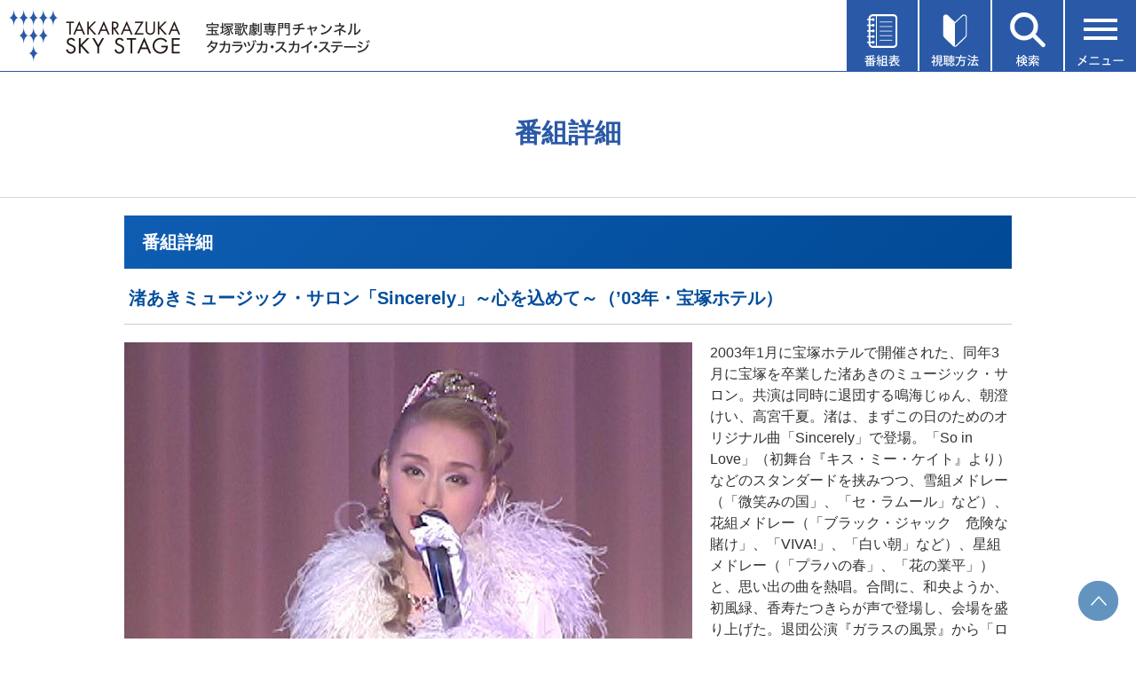

--- FILE ---
content_type: text/html
request_url: https://www.tca-pictures.net/skystage/Prgm/Detail/376.html
body_size: 28703
content:
<!DOCTYPE html PUBLIC "-//W3C//DTD XHTML 1.0 Transitional//EN" "http://www.w3.org/TR/xhtml1/DTD/xhtml1-transitional.dtd">
<html xmlns="http://www.w3.org/1999/xhtml"><head>

<meta http-equiv="X-UA-Compatible" content="IE=edge"/>
<meta name="keywords" content="タカラヅカ,宝塚歌劇,TAKARAZUKA SKY STAGE,スカイ・ステージ,ニュース,テレビ,専門チャンネル,放送番組,視聴方法,スカパー！,ケーブルテレビ">
<meta name="description" content="最新の舞台から過去の名作まで、あらゆる舞台を網羅。タカラジェンヌの魅力に迫るオリジナル番組、宝塚の今を伝えるニュースなど、充実のラインアップでお届けする宝塚歌劇専門チャンネル。"/>

<link rel="icon" href="https://www.tca-pictures.net/skystage/favicon.ico" type="image/x-icon" />
<link rel="apple-touch-icon" sizes="180x180" href="https://www.tca-pictures.net/skystage/apple-touch-icon.png" />

<meta name="viewport" content="width=device-width" />
<meta http-equiv="Content-Type" content="text/html; charset=shift_jis" />
<meta http-equiv="Content-Style-Type" content="text/css" />
<meta http-equiv="Content-Script-Type" content="text/javascript" />
<title>番組詳細｜宝塚歌劇 衛星放送チャンネル｜タカラヅカ・スカイ・ステージ</title>


<link href="/skystage/common/css/new_in_global.css" rel="stylesheet" type="text/css" media="screen,print" />
<link href="/skystage/common/css/new_in_head.css" rel="stylesheet" type="text/css" media="screen,print" />
<link href="/skystage/common/css/new_in_side.css" rel="stylesheet" type="text/css" media="screen,print" />
<link href="/skystage/common/css/new_in_foot.css" rel="stylesheet" type="text/css" media="screen,print" />
<link href="/skystage/common/css/new_prgm.css" rel="stylesheet" type="text/css" media="screen,print" />

<script src="/skystage/common/js/global.js" type="text/javascript"></script>
<script src="/skystage/common/js/preload.js" type="text/javascript"></script>
<script type="text/javascript" src="https://ajax.googleapis.com/ajax/libs/jquery/1.7/jquery.min.js"></script>
<script src="/skystage/common/js/common.js" type="text/javascript"></script>

<!--shadowbox-->
<script type="text/javascript" src="/skystage/common/js/shadowbox.js"></script>
<link type="text/css" href="/skystage/common/css/shadowbox.css" rel="stylesheet" media="all" />
<script type="text/javascript">  
Shadowbox.init({
handleOversize:  "resize"
});
</script>

</head>

<body id="daily" onload="preloadCommon()">
<div id="wrapper">

<!-- 共通header -->
<!-- Google Tag Manager (noscript)（TCA） -->
<noscript><iframe src="https://www.googletagmanager.com/ns.html?id=GTM-P3XQPFR"
height="0" width="0" style="display:none;visibility:hidden"></iframe></noscript>
<!-- End Google Tag Manager (noscript)（TCA） -->

<!-- recommend -->
<script type="text/javascript" language="JavaScript" baseViewId="/view/front/index.html" xml:space="preserve">
	var deteql = {};
	deteql.place = "category";
	deteql.category_id = "002";
	deteql.category = "skystage";
	deteql.uid  = "";
	setTimeout(function () {
		var script = document.createElement('script');
		script.type = 'text/javascript';
		script.charset = 'UTF-8';
		script.async = true;
		script.src = (location.protocol == 'https:' ? 'https:' : 'http:') + '//dtm00.deteql.net/tcapicturesnetpc/scripts/x.js?noCache=' + Math.floor(((new Date()).getTime()+1.8e+7)/8.64e+7);
		var s = document.getElementsByTagName('script')[0];
		s.parentNode.insertBefore(script, s);
	}, 0);
	setTimeout(function () {
	var script = document.createElement('script');
		script.type = 'text/javascript';
		script.charset = 'UTF-8';
		script.async = true;
		script.src = (location.protocol == 'https:' ? 'https:' : 'http:') + '//dex00.deqwas.net/tcapicturesnetpc/scripts/x.js?noCache=' + Math.floor(((new Date()).getTime()+1.8e+7)/8.64e+7);
		var s = document.getElementsByTagName('script')[0];
		s.parentNode.insertBefore(script, s);
	}, 0);
</script>
<!-- /recommend -->

<link href="/css/tca-globalNavRps1512.css" rel="stylesheet" type="text/css" media="all" />
<script src="/scripts/jquery.flexslider-min.js"></script>
<script src="/scripts/script.js"></script>
<script>
$(window).on('load', function() {
	$('[name=select]').prop("selectedIndex", 0);//バックブラウザした時に初期値に戻す
});
</script>


<!--▼Drawer-->
<div class="menu__wrap js-menu__wrap">
		<div class="menu__bg"></div>
		<ul class="menu js-menu">
			<li class="menu__title">メニュー<img class="menu__close" src="/skystage/common/img/menu-close.svg" alt=""></li>
			<li class="menu__parrent"><img class="menu__icon" src="/skystage/common/img/menu-icon-present.svg"
					alt="">プレゼント<span class="menu__parrent__close">＋</span></li>
			<li class="menu__children">
				<ul>
					<li class="menu__children__item"><a class="menu__item__link" href="/skystage/special/prgm_present.html">オリジナル番組</a></li>
					<li class="menu__children__item"><a class="menu__item__link" href="https://f.msgs.jp/webapp/form/10999_bhq_502/index.do">タカラヅカニュース</a></li>
				</ul>
			</li>
			<li class="menu__parrent"><img class="menu__icon" src="/skystage/common/img/menu-icon-request.svg"
					alt="">投稿・リクエスト<span class="menu__parrent__close">＋</span></li>
			<li class="menu__children">
				<ul>
					<li class="menu__children__item"><a class="menu__item__link" href="/skystage/request/">番組への投稿</a></li>
					<li class="menu__children__item"><a class="menu__item__link" href="/skystage/request/#encore">アンコールアワーのリクエスト</a></li>
					<li class="menu__children__item"><a class="menu__item__link" href="/skystage/bbs/cgi-bin/sg_bbs.cgi?action=disp_list_c&page=1">HOT VOICE一覧</a></li>
				</ul>
			</li>
			<li class="menu__parrent"><img class="menu__icon"
					src="/skystage/common/img/menu-icon-encore-hour-request.svg" alt="">メールマガジン<span
					class="menu__parrent__close">＋</span></li>
			<li class="menu__children">
				<ul>
					<li class="menu__children__item"><a class="menu__item__link" href="/skystage/mailmag/">月刊メールマガジン</a></li>
					<li class="menu__children__item"><a class="menu__item__link" href="/skystage/express/">週刊メールマガジン</a></li>
				</ul>
			</li>
			<li class="menu__item"><a class="menu__item__link" href="https://f.msgs.jp/webapp/form/10673_nup_88/index.do"><img class="menu__icon"
						src="/skystage/common/img/menu-icon-mail-monitor-regist.svg" alt="">視聴者メールモニターアンケート登録</a></li>
			<li class="menu__item"><a class="menu__item__link" href="/skystage/hotel/"><img class="menu__icon"
						src="/skystage/common/img/menu-icon-hotel.svg" alt="">視聴できるホテル・店舗紹介</a></li>
			<li class="menu__item"><a class="menu__item__link" href="/skystage/about/"><img class="menu__icon"
						src="/skystage/common/img/menu-icon-about.svg" alt="">タカラヅカ・スカイ・ステージとは</a></li>
			<li class="menu__item"><a class="menu__item__link" href="/skystage/qa/"><img class="menu__icon"
						src="/skystage/common/img/menu-icon-question.svg" alt="">よくある質問</a></li>
			<li class="menu__item"><a class="menu__item__link" href="https://f.msgs.jp/n/form/bhq/yx-XFkPLLQDxcPevmy7KW" target="_blank"><img class="menu__icon"
						src="/skystage/common/img/menu-icon-document.svg" alt="">資料請求</a></li>
			<li class="menu__item"><a class="menu__item__link" href="/skystage/inquiry/"><img class="menu__icon"
						src="/skystage/common/img/menu-icon-inquiries.svg" alt="">お問い合わせ</a></li>						
			<li class="menu__item menu__item--twitter"><a class="menu__item__link menu__item__link--twitter" href="https://twitter.com/skystage_info" target="_blank"><img class="menu__icon"
						src="/skystage/common/img/menu-icon-twitter.png" alt="" width="30">タカラヅカ・スカイ・ステージ公式X（旧Twitter）</a></li>	
			<li class="menu__item menu__item--twitter"><a class="menu__item__link menu__item__link--twitter" href="https://page.line.me/390analo?oat_content=url&openQrModal=true" target="_blank"><img class="menu__icon"
						src="/skystage/common/img/menu-icon-line.png" alt="" width="30">タカラヅカ・スカイ・ステージLINE公式アカウント</a></li>
		</ul>
	</div>


	<div class="menu__wrap js-tvguide__wrap">
		<div class="menu__bg"></div>
		<ul class="menu js-tvguide">
			<li class="menu__title">番組表<img class="menu__close" src="/skystage/common/img/menu-close.svg" alt=""></li>
			<li class="menu__item"><a class="menu__item__link" href="/skystage/cgi-bin/now.cgi"><img class="menu__icon"
						src="/skystage/common/img/menu-icon-today-tv-guide.svg" alt="">今日の番組表</a></li>
			<li class="menu__item"><a class="menu__item__link" href="/skystage/Prgm/Weekly/202601_01.html"><img class="menu__icon"
						src="/skystage/common/img/menu-icon-weekly-tv-guide.svg" alt="">週間番組表</a></li>
			<li class="menu__item"><a class="menu__item__link" href="/skystage/program/this_month.html"><img class="menu__icon"
						src="/skystage/common/img/menu-icon-this-month-lineup.svg" alt="">今月のラインアップ</a></li>
			<li class="menu__item"><a class="menu__item__link" href="/skystage/program/next_month.html"><img class="menu__icon"
						src="/skystage/common/img/menu-icon-next-month-lineup.svg" alt="">来月のラインアップ</a></li>
			<li class="menu__item"><a class="menu__item__link" href="/skystage/cgi-bin/DispMyPrgm.cgi"><img class="menu__icon"
						src="/skystage/common/img/menu-icon-my-tv-guide.svg" alt="">My番組表</a></li>
			<li class="menu__item"><a class="menu__item__link" href="/skystage/program/pdf/2601_skystage.pdf"><img class="menu__icon"
						src="/skystage/common/img/menu-icon-pdf.svg" alt="">月間番組表PDF（1月）</a></li>							
			<li class="menu__item"><a class="menu__item__link" href="/skystage/program/pdf/2602_skystage.pdf"><img class="menu__icon"
						src="/skystage/common/img/menu-icon-pdf.svg" alt="">月間番組表PDF（2月）</a></li>						
			<li class="menu__item"><a class="menu__item__link" href="/press/digital/"><img class="menu__icon menu__icon__book"
						src="/skystage/common/img/menu-icon-book.svg" alt="">TCA PRESS デジタル版</a></li>						
		</ul>
	</div>

	<div class="menu__wrap js-howto__wrap">
		<div class="menu__bg"></div>
		<ul class="menu js-howto">
			<li class="menu__title">視聴方法<img class="menu__close" src="/skystage/common/img/menu-close.svg" alt=""></li>
			<li class="menu__item__howto"><a class="menu__item__link__takarazuka" href="/skystage/howto/"><img
						class="menu__item__howto__img" src="/skystage/common/img/howto01.png" alt="タカラヅカ・スカイ・ステージ"></a>
			</li>
			<li class="menu__item__howto"><a class="menu__item__link__skyperfec" href="/skystage/howto/#skyper"><img
						class="menu__item__howto__img" src="/skystage/common/img/howto02.png" style="max-width:50%;"
						alt="スカパー"></a></li>
			<li class="menu__item__howto"><a class="menu__item__link__jcom" href="/skystage/howto/#jcom"><img class="menu__item__howto__img"
						src="/skystage/common/img/howto03.png" style="max-width:40%;" alt="J:COM"></a></li>
			<li class="menu__item__howto"><a class="menu__item__link__cable-tv" href="/skystage/howto/#cable"><img
						class="menu__item__howto__img" src="/skystage/common/img/howto04.png" style="max-width:50%;"
						alt="ケーブルテレビ"></a></li>
		</ul>
	</div>

	<div class="menu__wrap js-search__wrap">
		<div class="menu__bg"></div>
		<ul class="menu js-search">
			<li class="menu__title">番組検索<img class="menu__close" src="/skystage/common/img/menu-close.svg" alt=""></li>
			<li class="menu__item__search">
				<form method="post" action="/skystage/cgi-bin/sea_simple.cgi">
					<div class="menu__item__search__select__wrap">
						<select class="menu__item__search__select" name="month">
							<option value="3" selected="selected">今月・来月放送番組</option>
							<option value="1">今月放送番組</option>
							<option value="2">来月放送番組</option>
						</select>
						<img class="menu__item__search__select__arrow"
							src="/skystage/common/img/search_select_arrow.png" alt="開閉">
					</div>
					<input placeholder="公演名・組・出演者名など" class="menu__item__search__input" type="text" name="title">
					<!-- <select class="menu__item__search__select" name="group">
						<option value="" selected="selected">全ての組</option>
						<option value="花組">花組</option>
						<option value="月組">月組</option>
						<option value="雪組">雪組</option>
						<option value="星組">星組</option>
						<option value="宙組">宙組</option>
					</select> -->
					<input type="image" src="/skystage/common/img/search_btn.png" alt="検索する" class="mt20">
				</form>
			</li>
			<li>
				<img class="menu__item__starfile__img" src="/skystage/common/img/title_star.png" alt="スターファイル">
				<p class="menu__item__starfile__text">スターの出演番組をチェック</p>
				<ul class="menu__item__flex-box menu__item__flex-box--star">
					<li class="menu__item__flex-box__item menu__item__flex-box__item--star"><a href="/skystage/cgi-bin/SkySearchTopStar.cgi?cast=永久輝せあ&amp;style=star_flower&amp;page=0"><img class="menu__item__flex-box__item__img"
							src="/skystage/common/img/star01.png" alt=""></a></li>
					<li class="menu__item__flex-box__item menu__item__flex-box__item--star"><a href="/skystage/cgi-bin/SkySearchTopStar.cgi?cast=鳳月杏&amp;style=star_moon&amp;page=0"><img class="menu__item__flex-box__item__img"
							src="/skystage/common/img/star02.png" alt=""></a></li>
					<li class="menu__item__flex-box__item menu__item__flex-box__item--star"><a href="/skystage/cgi-bin/SkySearchTopStar.cgi?cast=朝美絢&amp;style=star_snow&amp;page=0"><img class="menu__item__flex-box__item__img"
							src="/skystage/common/img/star03.png" alt=""></a></li>
					<li class="menu__item__flex-box__item menu__item__flex-box__item--star"><a href="/skystage/cgi-bin/SkySearchTopStar.cgi?cast=暁千星&amp;style=star_star&amp;page=0"><img class="menu__item__flex-box__item__img"
							src="/skystage/common/img/star04.png" alt=""></a></li>
					<li class="menu__item__flex-box__item menu__item__flex-box__item--star"><a href="/skystage/cgi-bin/SkySearchTopStar.cgi?cast=桜木みなと&amp;style=star_cosmos&amp;page=0"><img class="menu__item__flex-box__item__img"
							src="/skystage/common/img/star05.png" alt=""></a></li>
				</ul>
			</li>
			<li>
				<img class="menu__item__genre__img" src="/skystage/common/img/title_genre.png" alt="ジャンル">
				<ul class="menu__item__flex-box">
					<li class="menu__item__flex-box__item"><a href="/skystage/Prgm/List/stage.html"><img class="menu__item__flex-box__item__img"
							src="/skystage/common/img/genre01.png" alt=""></a></li>
					<li class="menu__item__flex-box__item"><a href="/skystage/Prgm/List/offstage.html"><img class="menu__item__flex-box__item__img"
							src="/skystage/common/img/genre02.png" alt=""></a></li>
					<li class="menu__item__flex-box__item"><a href="/skystage/Prgm/List/info.html"><img class="menu__item__flex-box__item__img"
							src="/skystage/common/img/genre03.png" alt=""></a></li>
					<li class="menu__item__flex-box__item"><a href="/skystage/Prgm/List/history.html"><img class="menu__item__flex-box__item__img"
							src="/skystage/common/img/genre04.png" alt=""></a></li>
					<li class="menu__item__flex-box__item"><a href="/skystage/Prgm/List/ogstage.html"><img class="menu__item__flex-box__item__img"
							src="/skystage/common/img/genre05.png" alt=""></a></li>
				</ul>
			</li>
		</ul>
	</div>
<!--▲Drawer-->

<div id="header">
<div class="header-inner">
<h1><a href="/skystage/"><img class="pc" src="/skystage/common/img/logo.png" alt="TAKARAZUKA SKY STAGE" width="416" height="60" /><img class="sp" src="/skystage/common/img/logo_sp.png" alt="TAKARAZUKA SKY STAGE" width="192" height="67" /></a></h1>

<ul class="head_list">
	<li class="head_list__item__wrap js-tvguide-open">
		<img class="head_list__img" src="/skystage/common/img/menu-btn01.svg" alt="番組表">
	</li>
	<li class="head_list__item__wrap js-howto-open">
		<img class="head_list__img" src="/skystage/common/img/menu-btn02.svg" alt="視聴方法">
	</li>
	<li class="head_list__item__wrap js-search-open">
		<img class="head_list__img" src="/skystage/common/img/menu-btn03.svg" alt="検索">
	</li>
	<li class="head_list__item__wrap js-menu-open">
		<img class="head_list__img" src="/skystage/common/img/menu-btn04.svg" alt="メニュー">
	</li>
</ul>
</div>
</div>



<!--共通 header -->

 
<div id="wide_box">
<h2>番組詳細</h2>
<div id="bread"><a href="/skystage/">HOME</a> &gt; 番組詳細</div>
</div>


<!-- container -->
<div id="container">

<!-- container_in -->
<div id="container_in">

<!-- main -->
<div id="main">

<!-- content -->
<div id="content">

<div id="daily_tit"><p>番組詳細</p></div>

<div id="pad">

<h3 class="tit_detail">渚あきミュージック・サロン「Sincerely」～心を込めて～（’03年・宝塚ホテル）</h3>


<div id="detail_in" class="clearfix">
	<p id="detail_image"><img src="/skystage/photo/376_s01.jpg" alt=""></p>
	<p class="clearfix">
	2003年1月に宝塚ホテルで開催された、同年3月に宝塚を卒業した渚あきのミュージック・サロン。共演は同時に退団する鳴海じゅん、朝澄けい、高宮千夏。渚は、まずこの日のためのオリジナル曲「Sincerely」で登場。「So in Love」（初舞台『キス・ミー・ケイト』より）などのスタンダードを挟みつつ、雪組メドレー（「微笑みの国」、「セ・ラムール」など）、花組メドレー（「ブラック・ジャック　危険な賭け」、「VIVA!」、「白い朝」など）、星組メドレー（「プラハの春」、「花の業平」）と、思い出の曲を熱唱。合間に、和央ようか、初風緑、香寿たつきらが声で登場し、会場を盛り上げた。退団公演『ガラスの風景』から「ローラの決意」を歌ったあと、全員の「Time To Say Good bye」、「Many Rivers To Cross」で幕に。アンコールは再び「Sincerely」。
	</p> 
	<p class="act"><span>主な出演者</span>渚あき　他</p>
</div><!--detail_in-->

<div class="today">
	<table cellspacing="0">
	<tbody>
		<tr><th colspan="2" align="left" class="detail_date">放送日時</th></tr>
		
	</tbody></table>
</div><!--today-->


<!-- ↓Hot Voice --->
<div id="hotvoice_wrapper">

<div class="hot_head">
<p class="h_voice"><a href="#hot_post"><img src="/skystage/Prgm/Detail/img/hot_voice_title.png" alt=""></a></p>
</div><!--hot_head-->



<div class="hot_main">
<ul class="clearfix">

<li>
<p class="left"><img src="img/hot_image.jpg" alt=""></p>
<table cellspacing="0">
<tr>
<th class="subject tri" rowspan="4"><div class="hot_tri"></div></th>
<th class="subject">プリンセスフェスティバル</th>
</tr>
<tr>
<td class="msg" align="right">投稿者：みそか</td>
</tr>
<tr>
<td class="msg">ずーっとリクエストしていたこのディナーショーが放送されて本当に嬉しいです、実力あるサポートメンバーで本当に充実した時間でした。出演者に実力があると演出の先生も楽しいでしょうね。宝塚の「バビロン」千秋楽直後だったと聞きますので、出演者は大変ハードだったと思いますが、とても素敵なものを見せて頂きました。この四人が四人とも退団だなんて本当に惜しいことでした。さらに香寿さんに毬丘さんに夢輝さんに秋園さん？　あー、残念。「バビロン」は滅多に現われない一瞬の夢が紡ぎだした世界だったのでしょうか？<BR><BR>ところで雛祭に娘役さん特集ってとても良い企画ですね。昨日はでかけていたので、やっと今未見だった渚さんのから録画を見ましたが、1／17の「チャリティーコンサート」・12／14の「忠臣蔵」と共に毎年恒例にして下さると嬉しいです。</td>
</tr>
<tr>
<td class="date">投稿日時：2007年03月04日</td>
</tr>
</table>
</li>

</ul>
</div><!--hot_main-->

<div class="hot_main">
<ul class="clearfix">

<li>
<p class="left"><img src="img/hot_image.jpg" alt=""></p>
<table cellspacing="0">
<tr>
<th class="subject tri" rowspan="4"><div class="hot_tri"></div></th>
<th class="subject">今日は女の子のお祭りだもんね</th>
</tr>
<tr>
<td class="msg" align="right">投稿者：栄勲の恋人</td>
</tr>
<tr>
<td class="msg">娘役さんの華やかなドレスへの憧れがきっかけで、宝塚ファンになった私。今でこそ、男役さんの魅力もわかるようになりましたが、ファンになった当初は娘役さんばかり見ていました。大多数の宝塚ファンは男役に注目していることを、不思議に感じてたほど。<BR>そんな私だけに、今日のひな祭りにちなんでの企画「Ｐｒｉｎｃｅｓｓ　Ｆｅｓｔｉｖａｌ」は大歓迎です。<BR>先ほどまで、あきちゃんのショーを観ていたので、この番組名で送りますが、この後の、ダンちゃん、くららちゃんのミュージック・サロンも楽しみにしていまーす。</td>
</tr>
<tr>
<td class="date">投稿日時：2007年03月03日</td>
</tr>
</table>
</li>

</ul>
</div><!--hot_main-->



<div class="hot_foot">
<a href="https://www.tca-pictures.net/skystage/bbs/cgi-bin/sg_bbs.php?action=disp_list_c&page=1&pno=376">他のコメントも読む</a><a href="https://www.tca-pictures.net/skystage/bbs/cgi-bin/sg_bbs.php?action=disp_list_c&page=1">ホットボイス一覧へ</a>
</div><!--hot_foot-->

<!-- post -->
<div id="hot_post">
<div class="hot_voice_post"><img src="/skystage/Prgm/Detail/img/hotvoice.png" alt=""></div>
<p>タカラヅカ・スカイ・ステージでは、皆さまからの「ホットボイス」を募集しております。こちらのフォームに、番組へのご感想やメッセージをお寄せください。いただいたご感想やメッセージは全て、担当スタッフが拝見させていただき、今後の番組企画や編成等に活かして参ります。</p>

<div class="pf">
<form method="post" action="https://www.tca-pictures.net/skystage/bbs/cgi-bin/sg_bbs.php?action=contribute">
<input type="hidden" name="url"     value="https://www.tca-pictures.net/skystage/Prgm/Detail/376.html">
<input type="hidden" name="pno"     value="376">
<input type="hidden" name="pname"   value="渚あきミュージック・サロン「Sincerely」～心を込めて～（’03年・宝塚ホテル）">
<input type="hidden" name="q_c_flg" value="1">
<table cellspacing="0">
<tr class="pf_top">
<th nowrap="nowrap">番組名</th>
<td><h4>渚あきミュージック・サロン「Sincerely」～心を込めて～（’03年・宝塚ホテル）</h4></td>
</tr>
<tr>
<th nowrap="nowrap">ペンネーム<br /><span>(全角20文字まで)</span></th>
<td><input type="text" name="name" class="txt" /></td>
</tr>
<tr class="pf_middle">
<th nowrap="nowrap">タイトル<br /><span>(全角20文字まで)</span></th>
<td><input type="text" name="title" class="txt" /></td>
</tr>
<tr>
<th nowrap="nowrap">コメント<br /><span>(全角500文字まで)</span></th>
<td><textarea name="comment" rows="" cols=""></textarea></td>
</tr>
<tr>
<td class="btn" colspan="2">
<input type="submit" value="確　認" />
<input class="reset" type="reset" value="リセット" /></td>
</tr>
</table>
</form>
</div><!--pf-->

<div class="post_att">
<p><strong>＜ご投稿上の注意＞</strong><br />
皆さまから寄せられたホットボイスを、一部、ご紹介させていただくことがあります。楽しいご感想をお待ちしております。なお、ご紹介させていただく際には、文中に記載された個人情報や表現内容等について、編集させていただくことがありますので予めご了承ください。<br />
なお、番組その他に対する要望やお問い合わせ等については、こちらのフォームへの記入に対しお答え致しかねます。「タカラヅカ・スカイ・ステージ　カスタマーセンター」まで、直接お寄せいただきますようお願いします。</p>

</div> <!--post_att-->

</div><!--hot_post-->

</div><!--hotvoice_wrapper-->

<!-- ↑Hot Voice --->

</div><!--pad-->


</div><!-- /content -->
</div><!-- /main -->
<div class="clear">&nbsp;</div>
</div><!-- /container_in -->
</div><!-- /container -->


<!--共通footer-->
<div id="foot_serch">
<div id="foot_serch_in">

<div class="clearfix">


	


 </div><!--clearfix-->



</div><!--foot_serch_in-->
</div><!--foot_serch-->

<link href="/skystage/common/css/common.min.css?date=201026" rel="stylesheet" type="text/css" media="all" />

<div id="footer">
<table class="footer-sitemap">
		<tr class="footer-sitemap__row">
		    <td class="footer-sitemap__row__item"><a class="footer-sitemap__row__item__link" href="/skystage/search/">検索</a></td>
		    <td class="footer-sitemap__row__item"><a class="footer-sitemap__row__item__link" href="/skystage/about/">タカラヅカ・スカイ<br class="sp">・ステージとは</a></td>
			<td class="footer-sitemap__row__item"><a class="footer-sitemap__row__item__link" href="/skystage/howto/">視聴方法</a></td>
			<td class="footer-sitemap__row__item"><a class="footer-sitemap__row__item__link" href="/skystage/inquiry/">お問い合わせ</a></td>
		</tr>
		<tr class="footer-sitemap__row">
		    <td class="footer-sitemap__row__item"><a class="footer-sitemap__row__item__link" href="https://f.msgs.jp/n/form/bhq/yx-XFkPLLQDxcPevmy7KW" target="_blank">資料請求</a></td>
			<td class="footer-sitemap__row__item"><a class="footer-sitemap__row__item__link" href="/skystage/qa/">よくある質問</a></td>
			<td class="footer-sitemap__row__item"><a class="footer-sitemap__row__item__link" href="/skystage/sitemap/">サイトマップ</a></td>
			<td class="footer-sitemap__row__item"><a class="footer-sitemap__row__item__link" href="/skystage/standard/">放送番組の編集の基準</a></td>
		</tr>
		<tr class="footer-sitemap__row">
		    <td class="footer-sitemap__row__item"><a class="footer-sitemap__row__item__link" href="/skystage/banshin/">番組審議会</a></td>
			<td class="footer-sitemap__row__item"><a class="footer-sitemap__row__item__link" href="/skystage/copyright/">著作権について</a></td>
			<td class="footer-sitemap__row__item"><a class="footer-sitemap__row__item__link" href="/corporation/privacy.html">プライバシーポリシー<br class="sp">について</a></td>
			<td class="footer-sitemap__row__item"><a class="footer-sitemap__row__item__link" href="/skystage/yakkan/">有料基幹放送契約約款</a></td>
		</tr>
	</table>
<p class="footer-mail"><a href="/quatre_reves_online/mailmagazine/">メールマガジンのご案内</a></p>
<div id="footer_in">
	<div id="qro_footer" class="renewal-footer">
		<footer class="footer">
			<div class="footer__inner">
				<div class="footer__logo">
					<a href="/stage/"><img src="/quatre_reves_online/images/footer/footer_logo01.svg" alt="TKARAZUKA OFFICIAL GOODS & SERVICE"></a>
				</div>
				<div class="footer__logo_btm">
					<div class="footer__logo_btm_inner">
						<div class="footer__logo_btm_item">
							<a href="https://shop.tca-pictures.net/shop/"><img src="/quatre_reves_online/images/footer/footer_logo02.svg" alt="Quatre Reves ONLINE"></a>
						</div>
						<div class="footer__logo_btm_item">
							<a href="/skystage/"><img src="/quatre_reves_online/images/footer/footer_logo03.svg" alt="TKARAZUKA SKY STAGE"></a>
						</div>
						<div class="footer__logo_btm_item">
							<a href="/haishin/"><img src="/quatre_reves_online/images/footer/footer_logo06.svg" alt="配信deタカラヅカ"></a>
						</div>
						<div class="footer__logo_btm_item">
							<a href="https://square.tca-pictures.net/"><img src="/quatre_reves_online/images/footer/footer_logo07.svg" alt="TAKARAZUKA SQUARE【タカスク】"></a>
						</div>
					</div>
				</div>
				<div class="footer__subnav">
					<ul class="footer__subnav_inner">
						<li class="footer__subnav_item"><a href="/">宝塚クリエイティブアーツ</a></li>
						<li class="footer__subnav_item"><a href="/saiyo/">採用情報</a></li>
						<li class="footer__subnav_item"><a href="/corporation/privacy.html">プライバシーポリシー</a></li>
					</ul>
				</div>
				<div class="footer__info">
					<ul class="footer__info_list">
						<li class="footer__info_item">【お問い合わせ】<br class="show-for-small-only">タカラヅカ・スカイ・ステージ カスタマーセンター</li>
						<li class="footer__info_item">Tel. 0570-000-290（10:00～18:00　月曜定休）</li>
						<li class="footer__info_item">Mail skystage@takarazuka-revue-support.jp</li>
					</ul>
					<p class="footer__info_text">当ホームページの管理運営は、株式会社宝塚クリエイティブアーツが行っています。当ホームページに掲載している情報については、当社の許可なく、これを複製・改変することを固く禁止します。<br>
					また、阪急電鉄並びに宝塚歌劇団、宝塚クリエイティブアーツの出版物ほか写真等著作物についても無断転載、複写等を禁じます。</p>
					<p class="footer__info_link"><a href="https://kageki.hankyu.co.jp/" target="_blank">宝塚歌劇公式ホームページ</a></p>
					<div class="footer__jasrac">
						<div class="footer__jasrac_inner">
							<div class="footer__jasrac_img">
								<img src="/quatre_reves_online/images/footer/jasrac_img.jpg" alt="JASRAC">
							</div>
							<p>JASRAC許諾番号：S0507081515<br>JASRAC許諾番号：9009941002Y45040 </p>
						</div>
					</div>
				</div>
			</div>
			
		</footer>
	</div>
  
  
  
  </div><!--footer_in-->
  <div class="footer__copyright">
				<p>&copy;宝塚歌劇 &copy;宝塚クリエイティブアーツ</p>
			</div>
</div><!--footer-->


<script src="/skystage/common/js/easyResponsiveTabs.js" type="text/javascript"></script>
<p class="pageTop"><a href="#"><img src="/skystage/common/img/to_top.png" alt=""></a></p>



<!--共通footer-->


</div><!-- /wrapper -->
<p class="pageTop"><a href="#"><img src="/skystage/common/img/to_top.png" alt=""></a></p>
</body>
</html>


--- FILE ---
content_type: image/svg+xml
request_url: https://www.tca-pictures.net/skystage/common/img/menu-icon-document.svg
body_size: 996
content:
<?xml version="1.0" encoding="utf-8"?>
<!-- Generator: Adobe Illustrator 24.1.0, SVG Export Plug-In . SVG Version: 6.00 Build 0)  -->
<svg version="1.1" id="レイヤー_1" xmlns="http://www.w3.org/2000/svg" xmlns:xlink="http://www.w3.org/1999/xlink" x="0px"
	 y="0px" width="30px" height="32px" viewBox="0 0 30 32" style="enable-background:new 0 0 30 32;" xml:space="preserve">
<style type="text/css">
	.st0{fill:#231815;}
	.st1{clip-path:url(#SVGID_2_);fill:#231815;}
	.st2{clip-path:url(#SVGID_4_);fill:#231815;}
	.st3{clip-path:url(#SVGID_6_);fill:#231815;}
	.st4{clip-path:url(#SVGID_8_);fill:#231815;}
	.st5{clip-path:url(#SVGID_10_);fill:#231815;}
	.st6{clip-path:url(#SVGID_12_);fill:#231815;}
	.st7{clip-path:url(#SVGID_14_);fill:#231815;}
</style>
<g>
	<rect x="6.08" y="7.83" class="st0" width="17.83" height="2.57"/>
	<rect x="6.08" y="13.76" class="st0" width="17.83" height="2.57"/>
	<rect x="6.08" y="19.7" class="st0" width="11.37" height="2.57"/>
	<g>
		<defs>
			<rect id="SVGID_3_" x="0" y="0.17" width="30" height="31.66"/>
		</defs>
		<clipPath id="SVGID_2_">
			<use xlink:href="#SVGID_3_"  style="overflow:visible;"/>
		</clipPath>
		<path class="st1" d="M0,0.17v31.66h20.46l0.22-0.25l7.17-6.77L30,22.79V0.17H0z M27.86,22.79h-5.42c-1.08,0-1.98,0.89-1.98,1.98
			v4.69H2.14V2.55h25.71V22.79z"/>
	</g>
</g>
</svg>


--- FILE ---
content_type: image/svg+xml
request_url: https://www.tca-pictures.net/skystage/common/img/menu-icon-hotel.svg
body_size: 855
content:
<?xml version="1.0" encoding="utf-8"?>
<!-- Generator: Adobe Illustrator 24.1.0, SVG Export Plug-In . SVG Version: 6.00 Build 0)  -->
<svg version="1.1" id="レイヤー_1" xmlns="http://www.w3.org/2000/svg" xmlns:xlink="http://www.w3.org/1999/xlink" x="0px"
	 y="0px" width="30px" height="34px" viewBox="0 0 30 34" style="enable-background:new 0 0 30 34;" xml:space="preserve">
<style type="text/css">
	.st0{fill:#231815;}
	.st1{clip-path:url(#SVGID_2_);fill:#231815;}
	.st2{clip-path:url(#SVGID_4_);fill:#231815;}
	.st3{clip-path:url(#SVGID_6_);fill:#231815;}
	.st4{clip-path:url(#SVGID_8_);fill:#231815;}
	.st5{clip-path:url(#SVGID_10_);fill:#231815;}
	.st6{clip-path:url(#SVGID_12_);fill:#231815;}
	.st7{clip-path:url(#SVGID_14_);fill:#231815;}
</style>
<g>
	<path class="st0" d="M13.87,26.4h2.27v2.89h-2.27V26.4z M4.22,26.25h2.27v2.89H4.22V26.25z M23.51,26.25h2.27v2.89h-2.27V26.25z
		 M13.87,19.16h2.27v2.89h-2.27V19.16z M4.22,19.01h2.27v2.89H4.22V19.01z M23.51,19.01h2.27v2.89h-2.27V19.01z M13.87,11.92h2.27
		v2.89h-2.27V11.92z M23.51,11.77h2.27v2.89h-2.27V11.77z M13.87,4.68h2.27v2.89h-2.27V4.68z M9.04,0.25v13.66H0v19.84h9.04h2.17
		h7.59h2.17H30V6.58h-9.04V0.25H9.04z"/>
</g>
</svg>


--- FILE ---
content_type: image/svg+xml
request_url: https://www.tca-pictures.net/quatre_reves_online/images/footer/footer_logo06.svg
body_size: 24517
content:
<?xml version="1.0" encoding="UTF-8"?><svg id="_レイヤー_2" xmlns="http://www.w3.org/2000/svg" width="54.38152mm" height="8.27327mm" viewBox="0 0 154.15234 23.45178"><defs><style>.cls-1{fill:#040000;}.cls-2{fill:#fff;}</style></defs><g id="_レイヤー_1-2"><path class="cls-2" d="M50.06775,1c1.34033,0,2.69873,.18973,4.03754,.56396,3.02209,.8447,5.60358,2.52945,7.26886,4.74384,1.60516,2.13452,2.1554,4.50424,1.54932,6.67264-.96191,3.44125-4.74841,5.75333-9.4223,5.75333-1.34039,0-2.69879-.18973-4.03772-.564-.18945-.05292-.37268-.11526-.55615-.17719l-.16937-.05692-.28546-.09503-.29053,.07825c-.79303,.21359-1.54089,.3219-2.2229,.3219-.22437,0-.44159-.01117-.65222-.03369,.09204-.07031,.18329-.14395,.27362-.22083l1.02997-.87662-1.13995-.72778c-3.86432-2.4671-5.75043-6.24649-4.80505-9.62851,.96191-3.44125,4.74841-5.75336,9.42236-5.75336m0-1c-5.00214,0-9.26703,2.48297-10.38544,6.48416-1.09247,3.90829,1.13977,8.12924,5.22998,10.74057-.57721,.49127-1.35474,.95569-2.30798,1.0683,1.05078,.69183,2.20013,.94775,3.33472,.94775,.85187,0,1.69525-.14417,2.48297-.35632,.25586,.08521,.50879,.1748,.7724,.24844,1.45801,.40753,2.91113,.60086,4.30676,.60086,5.00214,0,9.26697-2.48297,10.38538-6.48413,1.43042-5.11752-2.82825-10.78055-9.51208-12.64877-1.45801-.40753-2.91113-.60086-4.3067-.60086h0Z"/><g><g><path class="cls-1" d="M.125,7.84436v-1.52051H9.41602v1.52051h-2.88867v2.60254h2.35547v12.42383h-1.5v-.89258H2.19727v1.1582H.75195V10.4469H2.95703v-2.60254H.125Zm3.09766,4.12207h-1.02539v5.54688H7.38281v-1.55762c-.13281,.07617-.30469,.11426-.51367,.11426h-.60742c-.7793,0-1.00586-.24707-1.00586-1.31055v-2.79297h-1.04492v1.10156c0,1.15918-.20898,2.73633-1.16016,3.85645-.16992-.18945-.60742-.47461-.83594-.58887,.875-1.02539,1.00781-2.29883,1.00781-3.30566v-1.06348Zm-1.02539,8.54883H7.38281v-1.5957H2.19727v1.5957Zm3.05859-10.06836v-2.60254h-1.04492v2.60254h1.04492Zm1.44336,4.59668c.20898,0,.26562-.0752,.28516-.9873,.09375,.07617,.24609,.15234,.39844,.22754v-2.31738h-1.14062v2.77344c0,.2666,.01953,.30371,.17188,.30371h.28516Zm5.18555,5.43359c0,.70312,.15234,.83594,.93164,.83594h2.54492c.7793,0,.91211-.49414,1.00781-3.17285,.39844,.30469,1.1582,.6084,1.63281,.72266-.20898,3.20996-.68359,4.10254-2.50781,4.10254h-2.88672c-1.90039,0-2.48828-.5127-2.48828-2.48828v-7.38965h5.35742v-4.88281h-5.54883v-1.67188h7.31445V15.59534h-1.76562v-.81738h-3.5918v5.69922Z"/><path class="cls-1" d="M22.54492,13.02991c-.62695,.9502-1.29102,1.82422-1.95508,2.58398-.17188-.43652-.62695-1.34863-.875-1.78613,1.72852-1.86133,3.47656-5.05273,4.54102-8.22559l2.05078,.70312c-.07617,.15234-.22656,.20898-.49414,.20898-.47461,1.27246-1.04492,2.5459-1.67188,3.76172l.58984,.1709c-.01953,.15137-.15234,.24707-.41797,.28516v12.59473h-1.76758V13.02991Zm2.92578-3.98926h12.42578v1.48242h-12.42578v-1.48242Zm1.33008,14.26758v-6.15527h9.89844v6.0791h-1.80469v-.7793h-6.36523v.85547h-1.72852Zm9.68945-11.55078v1.44434h-9.46094v-1.44434h9.46094Zm-9.46094,4.1416v-1.44434h9.4043v1.44434h-9.4043Zm9.11914-9.55566v1.44336h-8.85352v-1.44336h8.85352Zm-1.25391,12.23438h-6.36523v2.41211h6.36523v-2.41211Z"/><path class="cls-1" d="M81.12109,9.34534c-.03906,.13281-.15234,.22754-.28516,.28418-.70312,2.28027-1.63477,4.46484-2.7168,6.11719,.74023,.4375,1.65234,1.00684,2.25977,1.46289l-1.08203,1.80469c-.62695-.49414-1.57617-1.12109-2.31836-1.57617-1.70898,2.2793-3.91211,4.08398-6.61133,5.41406-.2832-.4375-.98633-1.12109-1.48047-1.4248,2.58398-1.17773,4.76758-2.8877,6.45898-4.97754-1.2168-.70312-2.4707-1.33008-3.70508-1.78613l1.04492-1.48145c1.2168,.43652,2.50781,1.00684,3.76172,1.67188,.87305-1.34863,1.53906-2.79297,2.0332-4.35059h-5.83203c-1.16016,1.88086-2.66016,3.72363-4.23633,4.99609-.3418-.3418-1.08398-.91113-1.53906-1.19629,2.58398-1.91895,4.74805-5.18652,5.88867-8.39648l2.45117,.56934c-.07617,.19043-.26562,.26562-.57031,.26562-.22852,.57031-.62695,1.3877-.94922,2.01367h5.66016l.3418-.09473,1.42578,.68457Z"/><path class="cls-1" d="M99.45508,10.50354c-.03711,.09473-.0957,.20898-.18945,.2666-.28516,5.6416-.83594,9.08008-1.55859,10.33398-.62695,1.04492-1.57617,1.46289-2.64062,1.46289-.79688,0-2.07031-.15234-3.40039-.41797,.01953-.5127-.03711-1.36816-.11328-1.89941,1.29102,.28418,2.69727,.45508,3.15234,.45508,.62695,0,1.02734-.1709,1.34961-.83496,.51367-.98828,.96875-4.00879,1.14062-7.92188h-5.33984c-.91016,4.19824-2.63867,7.92188-6.09766,10.65723-.3418-.3418-1.04492-.87402-1.53906-1.15918,3.21094-2.4502,4.82617-5.71777,5.64258-9.51758h-4.93945v-1.7666h5.28125c.20898-1.33008,.28516-2.4502,.38086-3.98926l2.52539,.22754c-.03711,.20898-.20898,.32324-.53125,.37988-.11328,1.29199-.18945,2.24219-.37891,3.38184h5.50781l.36133-.13281,1.38672,.47461Z"/><path class="cls-1" d="M117.37305,12.27014c-.07617,.11426-.17188,.19043-.32422,.24707-1.63281,5.77539-4.67188,8.56836-10.37109,10.16406-.22852-.45605-.75977-1.12109-1.14062-1.52051,4.95898-1.21582,8.15039-3.85645,9.19531-7.71289h-12.02539v-1.7666h12.82227l.22852-.15137,1.61523,.74023Zm-1.97656-3.68555h-10.82812v-1.74707h10.82812v1.74707Z"/><path class="cls-1" d="M121.95312,8.66077c.72266,1.36816,1.5,3.66699,1.74805,5.03418l-1.78711,.55078c-.22656-1.3291-1.00586-3.60938-1.68945-5.03418l1.72852-.55078Zm13.84961,.85547c-.05859,.1709-.24805,.26562-.5332,.24609-1.9375,6.30762-5.45117,10.44922-10.80859,12.67188-.26562-.36133-.875-1.04492-1.29297-1.4248,5.35742-2.18457,8.51172-5.94629,10.2793-12.40527l2.35547,.91211Zm-7.88477-1.8623c.39844,1.50098,.81641,3.87598,.89258,5.35742l-1.91797,.30371c-.07617-1.51953-.4375-3.81836-.85547-5.33789l1.88086-.32324Zm3.34375-2.26074c.7793,.75977,1.69141,1.95703,2.16602,2.77344l-.96875,.66504c-.41797-.77832-1.40625-2.1084-2.08984-2.77344l.89258-.66504Zm3.24805-.41797c.7793,.7793,1.71094,1.93848,2.16602,2.73633l-.94922,.68359c-.4375-.7793-1.44531-2.07129-2.10938-2.75488l.89258-.66504Z"/><path class="cls-1" d="M153.98633,10.50354c-.03906,.09473-.0957,.20898-.19141,.2666-.28516,5.6416-.83594,9.08008-1.55664,10.33398-.62695,1.04492-1.57812,1.46289-2.64062,1.46289-.79883,0-2.07031-.15234-3.40039-.41797,.01758-.5127-.03906-1.36816-.11523-1.89941,1.29297,.28418,2.69922,.45508,3.1543,.45508,.62695,0,1.02539-.1709,1.34961-.83496,.51172-.98828,.96875-4.00879,1.13867-7.92188h-5.33789c-.91211,4.19824-2.64062,7.92188-6.09766,10.65723-.3418-.3418-1.04492-.87402-1.53906-1.15918,3.21094-2.4502,4.82422-5.71777,5.64258-9.51758h-4.93945v-1.7666h5.28125c.20898-1.33008,.28516-2.4502,.37891-3.98926l2.52734,.22754c-.03906,.20898-.20898,.32324-.53125,.37988-.11523,1.29199-.19141,2.24219-.38086,3.38184h5.50977l.36133-.13281,1.38672,.47461Z"/></g><g><path class="cls-2" d="M.125,7.84436v-1.52051H9.41602v1.52051h-2.88867v2.60254h2.35547v12.42383h-1.5v-.89258H2.19727v1.1582H.75195V10.4469H2.95703v-2.60254H.125Zm3.09766,4.12207h-1.02539v5.54688H7.38281v-1.55762c-.13281,.07617-.30469,.11426-.51367,.11426h-.60742c-.7793,0-1.00586-.24707-1.00586-1.31055v-2.79297h-1.04492v1.10156c0,1.15918-.20898,2.73633-1.16016,3.85645-.16992-.18945-.60742-.47461-.83594-.58887,.875-1.02539,1.00781-2.29883,1.00781-3.30566v-1.06348Zm-1.02539,8.54883H7.38281v-1.5957H2.19727v1.5957Zm3.05859-10.06836v-2.60254h-1.04492v2.60254h1.04492Zm1.44336,4.59668c.20898,0,.26562-.0752,.28516-.9873,.09375,.07617,.24609,.15234,.39844,.22754v-2.31738h-1.14062v2.77344c0,.2666,.01953,.30371,.17188,.30371h.28516Zm5.18555,5.43359c0,.70312,.15234,.83594,.93164,.83594h2.54492c.7793,0,.91211-.49414,1.00781-3.17285,.39844,.30469,1.1582,.6084,1.63281,.72266-.20898,3.20996-.68359,4.10254-2.50781,4.10254h-2.88672c-1.90039,0-2.48828-.5127-2.48828-2.48828v-7.38965h5.35742v-4.88281h-5.54883v-1.67188h7.31445V15.59534h-1.76562v-.81738h-3.5918v5.69922Z"/><path class="cls-2" d="M22.54492,13.02991c-.62695,.9502-1.29102,1.82422-1.95508,2.58398-.17188-.43652-.62695-1.34863-.875-1.78613,1.72852-1.86133,3.47656-5.05273,4.54102-8.22559l2.05078,.70312c-.07617,.15234-.22656,.20898-.49414,.20898-.47461,1.27246-1.04492,2.5459-1.67188,3.76172l.58984,.1709c-.01953,.15137-.15234,.24707-.41797,.28516v12.59473h-1.76758V13.02991Zm2.92578-3.98926h12.42578v1.48242h-12.42578v-1.48242Zm1.33008,14.26758v-6.15527h9.89844v6.0791h-1.80469v-.7793h-6.36523v.85547h-1.72852Zm9.68945-11.55078v1.44434h-9.46094v-1.44434h9.46094Zm-9.46094,4.1416v-1.44434h9.4043v1.44434h-9.4043Zm9.11914-9.55566v1.44336h-8.85352v-1.44336h8.85352Zm-1.25391,12.23438h-6.36523v2.41211h6.36523v-2.41211Z"/><path class="cls-2" d="M81.12109,9.34534c-.03906,.13281-.15234,.22754-.28516,.28418-.70312,2.28027-1.63477,4.46484-2.7168,6.11719,.74023,.4375,1.65234,1.00684,2.25977,1.46289l-1.08203,1.80469c-.62695-.49414-1.57617-1.12109-2.31836-1.57617-1.70898,2.2793-3.91211,4.08398-6.61133,5.41406-.2832-.4375-.98633-1.12109-1.48047-1.4248,2.58398-1.17773,4.76758-2.8877,6.45898-4.97754-1.2168-.70312-2.4707-1.33008-3.70508-1.78613l1.04492-1.48145c1.2168,.43652,2.50781,1.00684,3.76172,1.67188,.87305-1.34863,1.53906-2.79297,2.0332-4.35059h-5.83203c-1.16016,1.88086-2.66016,3.72363-4.23633,4.99609-.3418-.3418-1.08398-.91113-1.53906-1.19629,2.58398-1.91895,4.74805-5.18652,5.88867-8.39648l2.45117,.56934c-.07617,.19043-.26562,.26562-.57031,.26562-.22852,.57031-.62695,1.3877-.94922,2.01367h5.66016l.3418-.09473,1.42578,.68457Z"/><path class="cls-2" d="M99.45508,10.50354c-.03711,.09473-.0957,.20898-.18945,.2666-.28516,5.6416-.83594,9.08008-1.55859,10.33398-.62695,1.04492-1.57617,1.46289-2.64062,1.46289-.79688,0-2.07031-.15234-3.40039-.41797,.01953-.5127-.03711-1.36816-.11328-1.89941,1.29102,.28418,2.69727,.45508,3.15234,.45508,.62695,0,1.02734-.1709,1.34961-.83496,.51367-.98828,.96875-4.00879,1.14062-7.92188h-5.33984c-.91016,4.19824-2.63867,7.92188-6.09766,10.65723-.3418-.3418-1.04492-.87402-1.53906-1.15918,3.21094-2.4502,4.82617-5.71777,5.64258-9.51758h-4.93945v-1.7666h5.28125c.20898-1.33008,.28516-2.4502,.38086-3.98926l2.52539,.22754c-.03711,.20898-.20898,.32324-.53125,.37988-.11328,1.29199-.18945,2.24219-.37891,3.38184h5.50781l.36133-.13281,1.38672,.47461Z"/><path class="cls-2" d="M117.37305,12.27014c-.07617,.11426-.17188,.19043-.32422,.24707-1.63281,5.77539-4.67188,8.56836-10.37109,10.16406-.22852-.45605-.75977-1.12109-1.14062-1.52051,4.95898-1.21582,8.15039-3.85645,9.19531-7.71289h-12.02539v-1.7666h12.82227l.22852-.15137,1.61523,.74023Zm-1.97656-3.68555h-10.82812v-1.74707h10.82812v1.74707Z"/><path class="cls-2" d="M121.95312,8.66077c.72266,1.36816,1.5,3.66699,1.74805,5.03418l-1.78711,.55078c-.22656-1.3291-1.00586-3.60938-1.68945-5.03418l1.72852-.55078Zm13.84961,.85547c-.05859,.1709-.24805,.26562-.5332,.24609-1.9375,6.30762-5.45117,10.44922-10.80859,12.67188-.26562-.36133-.875-1.04492-1.29297-1.4248,5.35742-2.18457,8.51172-5.94629,10.2793-12.40527l2.35547,.91211Zm-7.88477-1.8623c.39844,1.50098,.81641,3.87598,.89258,5.35742l-1.91797,.30371c-.07617-1.51953-.4375-3.81836-.85547-5.33789l1.88086-.32324Zm3.34375-2.26074c.7793,.75977,1.69141,1.95703,2.16602,2.77344l-.96875,.66504c-.41797-.77832-1.40625-2.1084-2.08984-2.77344l.89258-.66504Zm3.24805-.41797c.7793,.7793,1.71094,1.93848,2.16602,2.73633l-.94922,.68359c-.4375-.7793-1.44531-2.07129-2.10938-2.75488l.89258-.66504Z"/><path class="cls-2" d="M153.98633,10.50354c-.03906,.09473-.0957,.20898-.19141,.2666-.28516,5.6416-.83594,9.08008-1.55664,10.33398-.62695,1.04492-1.57812,1.46289-2.64062,1.46289-.79883,0-2.07031-.15234-3.40039-.41797,.01758-.5127-.03906-1.36816-.11523-1.89941,1.29297,.28418,2.69922,.45508,3.1543,.45508,.62695,0,1.02539-.1709,1.34961-.83496,.51172-.98828,.96875-4.00879,1.13867-7.92188h-5.33789c-.91211,4.19824-2.64062,7.92188-6.09766,10.65723-.3418-.3418-1.04492-.87402-1.53906-1.15918,3.21094-2.4502,4.82422-5.71777,5.64258-9.51758h-4.93945v-1.7666h5.28125c.20898-1.33008,.28516-2.4502,.37891-3.98926l2.52734,.22754c-.03906,.20898-.20898,.32324-.53125,.37988-.11523,1.29199-.19141,2.24219-.38086,3.38184h5.50977l.36133-.13281,1.38672,.47461Z"/></g><g><path class="cls-2" d="M2.32227,23.26135H.62695V10.3219H2.83203v-2.35254H0v-1.77051H9.54102v1.77051h-2.88867v2.35254h2.35547v12.67383h-1.75v-.89258H2.32227v1.1582Zm-1.44531-.25h1.19531v-1.1582H7.50781v.89258h1.25V10.5719h-2.35547v-2.85254h2.88867v-1.27051H.25v1.27051H3.08203v2.85254H.87695v12.43945Zm14.61719,.0791h-2.88672c-2.00293,0-2.61328-.61035-2.61328-2.61328v-7.51465h5.35742v-4.63281h-5.54883v-1.92188h7.56445V15.72034h-2.01562v-.81738h-3.3418v5.57422c0,.63086,.09082,.71094,.80664,.71094h2.54492c.62695,0,.78418-.28125,.88281-3.05273l.00879-.24121,.19238,.14648c.375,.28711,1.11523,.58789,1.58594,.70117l.10254,.02441-.00684,.10449c-.20312,3.11426-.63086,4.21973-2.63281,4.21973Zm-5.25-9.87793v7.26465c0,1.87695,.48633,2.36328,2.36328,2.36328h2.88672c1.68848,0,2.16406-.76562,2.37598-3.88184-.42578-.11621-.99121-.34375-1.38477-.58789-.09277,2.43945-.23535,3.06738-1.12402,3.06738h-2.54492c-.84961,0-1.05664-.18848-1.05664-.96094v-5.82422h3.8418v.81738h1.51562V6.65784h-7.06445v1.42188h5.54883v5.13281h-5.35742Zm-2.73633,7.42773H2.07227v-1.8457H7.50781v1.8457Zm-5.18555-.25H7.25781v-1.3457H2.32227v1.3457Zm5.18555-2.75195H2.07227v-1.23438l-.05664-.02832,.05664-.06543v-4.46875h1.27539v1.18848c0,.89844-.09961,2.19922-.94043,3.26758,.20117,.11621,.46094,.29004,.63281,.44238,.86133-1.09277,1.0459-2.5918,1.0459-3.67188v-1.22656h1.29492v2.91797c0,1.03027,.19824,1.18555,.88086,1.18555h.60742c.18652,0,.33887-.0332,.45117-.09766l.1875-.10742v1.89844Zm-5.18555-.25H7.25781v-1.24512c-.11426,.03418-.24414,.05176-.38867,.05176h-.60742c-.86621,0-1.13086-.33496-1.13086-1.43555v-2.66797h-.79492v.97656c0,1.15723-.20605,2.7793-1.18945,3.9375l-.09277,.10938-.0957-.10742c-.12402-.1377-.41309-.33789-.63574-.46973v.85059Zm0-5.29688v3.90234c.69043-.98047,.77539-2.14551,.77539-2.96387v-.93848h-.77539Zm4.37695,3.07715h-.28516c-.29688,0-.29688-.20801-.29688-.42871v-2.89844h1.39062v2.64355l-.18066-.08887c-.08203-.04102-.15625-.07812-.22363-.11523-.01953,.6543-.07227,.8877-.4043,.8877Zm-.33203-3.07715v2.64844c0,.03613,0,.1377,.00879,.17871h.32324c.08789,0,.1416,0,.16016-.86523l.00586-.25488,.19824,.16113c.04785,.03809,.11816,.08008,.19434,.12109v-1.98926h-.89062Zm-.98633-1.51953h-1.29492v-2.85254h1.29492v2.85254Zm-1.04492-.25h.79492v-2.35254h-.79492v2.35254Z"/><path class="cls-2" d="M24.4375,23.45178h-2.01758V13.44104c-.55566,.81348-1.1377,1.57129-1.73633,2.25488l-.13477,.15527-.0752-.19141c-.16699-.42383-.61621-1.32715-.86719-1.77051l-.0459-.0791,.0625-.06738c1.70898-1.84082,3.43848-4.97461,4.51465-8.18066l.04004-.11914,2.30469,.79004-.06445,.12793c-.10645,.21484-.32129,.2666-.51758,.27637-.44434,1.17969-.97461,2.37695-1.5791,3.56055l.54688,.15918-.01367,.10547c-.02441,.18945-.16504,.31543-.41699,.37305v12.61621Zm-1.76758-.25h1.51758V10.62366l.10742-.01562c.13574-.01953,.21094-.05176,.25391-.08398l-.58887-.16992,.06934-.13574c.64258-1.24512,1.20312-2.50684,1.66602-3.74805l.03027-.08105h.08691c.12109,0,.20215-.0127,.25781-.0332l-1.73633-.59473c-1.0752,3.15625-2.77539,6.23438-4.46582,8.08398,.22559,.4082,.56641,1.0918,.75879,1.53418,.62793-.73145,1.2373-1.54395,1.81348-2.41797l.22949-.34766v10.58789Zm5.98438,.23145h-1.97852v-6.40527h10.14844v6.3291h-2.05469v-.7793h-6.11523v.85547Zm-1.72852-.25h1.47852v-.85547h6.61523v.7793h1.55469v-5.8291h-9.64844v5.90527Zm8.09375-2.06836h-6.61523v-2.66211h6.61523v2.66211Zm-6.36523-.25h6.11523v-2.16211h-6.11523v2.16211Zm7.9043-4.84082h-9.6543v-1.69434h9.6543v1.69434Zm-9.4043-.25h9.1543v-1.19434h-9.1543v1.19434Zm9.46094-2.44727h-9.71094v-1.69434h9.71094v1.69434Zm-9.46094-.25h9.21094v-1.19434h-9.21094v1.19434Zm10.86719-2.42871h-12.67578v-1.73242h12.67578v1.73242Zm-12.42578-.25h12.17578v-1.23242h-12.17578v1.23242Zm10.67773-2.48633h-9.10352v-1.69336h9.10352v1.69336Zm-8.85352-.25h8.60352v-1.19336h-8.60352v1.19336Z"/><path class="cls-2" d="M70.32227,23.01331l-.05957-.09277c-.27734-.42773-.97754-1.10156-1.44141-1.38672l-.2002-.12305,.21387-.09668c2.49219-1.13672,4.61816-2.76074,6.32129-4.8291-1.27539-.72949-2.47168-1.30273-3.55859-1.7041l-.15332-.05664,1.19434-1.69141,.08887,.03223c1.2041,.43164,2.47266,.99219,3.67676,1.625,.7959-1.24805,1.4209-2.58008,1.9043-4.06152h-5.59082c-1.24805,2.01172-2.74805,3.77441-4.22754,4.96875l-.08691,.07031-.08008-.0791c-.34961-.35059-1.08887-.91113-1.5166-1.17969l-.15527-.09668,.14746-.10938c2.41504-1.79395,4.65527-4.98828,5.84473-8.33789l.03809-.10547,2.70117,.62793-.05371,.13574c-.10938,.27246-.37793,.33203-.60156,.3418-.18262,.44531-.48535,1.08789-.83008,1.76562h5.43945l.37012-.10254,1.56445,.75098-.03027,.10156c-.04199,.14062-.14746,.25879-.30176,.33887-.73438,2.36621-1.64648,4.43164-2.64453,5.98633,.56738,.33789,1.50586,.91406,2.15918,1.4043l.08984,.06738-1.21289,2.02344-.11133-.08789c-.61816-.4873-1.52832-1.08691-2.20996-1.50879-1.7041,2.24316-3.91992,4.0459-6.58691,5.36035l-.10059,.04883Zm-1.18164-1.56543c.44238,.31836,.9834,.84668,1.26855,1.24414,2.62402-1.31055,4.80078-3.10254,6.46973-5.3291l.06836-.09082,.09668,.05957c.6582,.40332,1.56641,.99707,2.21875,1.49707l.95117-1.58594c-.71387-.52344-1.73828-1.14062-2.1582-1.38867l-.11328-.06641,.07227-.10938c1.02051-1.55859,1.95508-3.66309,2.70215-6.08594l.0166-.05469,.05371-.02344c.04492-.01855,.11328-.05566,.16309-.1123l-1.2666-.6084-.33008,.08691h-5.86523l.09375-.18262c.40039-.77734,.75391-1.52637,.94434-2.00293l.03125-.07812h.08496c.17383,0,.2793-.02637,.34668-.06445l-2.14746-.49902c-1.20801,3.33789-3.34473,6.39844-5.75098,8.24219,.41113,.27539,.98828,.7168,1.32812,1.03711,1.44531-1.1875,2.90527-2.9209,4.12305-4.89453l.03711-.05957h6.07227l-.05176,.16309c-.50977,1.60645-1.17969,3.04004-2.04785,4.38086l-.06152,.0957-.10156-.05371c-1.19434-.63281-2.45605-1.19629-3.65625-1.63184l-.89648,1.27051c1.0957,.41699,2.29688,1.00098,3.57227,1.73828l.12695,.07324-.09277,.11426c-1.69629,2.09668-3.81543,3.75-6.30176,4.91895Z"/><path class="cls-2" d="M85.74805,22.77209l-.0791-.07812c-.34082-.3418-1.0332-.86328-1.5127-1.13965l-.16211-.09375,.14844-.11426c2.87598-2.19434,4.64648-5.15039,5.56348-9.29297h-4.90918v-2.0166h5.29883c.19238-1.25195,.2666-2.30762,.36328-3.87207l.00781-.12793,2.78906,.25098-.02344,.13379c-.05273,.2998-.31152,.41113-.53809,.46289l-.01465,.17285c-.0957,1.09863-.17285,1.97656-.33301,2.97949h5.33789l.38184-.14062,1.55273,.53125-.04785,.12207c-.0498,.12793-.11035,.22168-.18359,.28516-.27832,5.45801-.82227,9.03027-1.57227,10.33203-.59961,.99902-1.5498,1.52539-2.74902,1.52539-.82617,0-2.10645-.15723-3.4248-.41992l-.10449-.02148,.00391-.10645c.01855-.47656-.03223-1.31934-.1123-1.87695l-.02539-.17871,.17676,.03906c1.27246,.28027,2.67773,.45215,3.125,.45215,.54883,0,.92676-.125,1.2373-.76465,.51367-.98828,.95117-4.01855,1.12207-7.74219h-5.1084c-1.05273,4.78223-3,8.16211-6.12109,10.62988l-.08691,.06934Zm6.0459-.72559c1.26562,.24805,2.4834,.39551,3.27246,.39551,1.12305,0,1.97559-.47168,2.5332-1.40234,.73242-1.27051,1.26562-4.82422,1.54102-10.27539l.00391-.06641,.05566-.03418c.02832-.01758,.05566-.04688,.08105-.08789l-1.21094-.41406-.36328,.125h-5.65527l.02441-.14551c.1748-1.05469,.25391-1.95996,.35449-3.10547l.03125-.3623,.09473-.0166c.20117-.03516,.30762-.08887,.36523-.14844l-2.2207-.2002c-.09668,1.54492-.17383,2.59766-.375,3.87305l-.0166,.10547h-5.2627v1.5166h4.96875l-.03223,.15137c-.90527,4.21289-2.66895,7.23047-5.54395,9.47852,.44141,.27539,.99414,.69336,1.32617,1.00586,3.04492-2.44141,4.94238-5.78711,5.96777-10.51758l.02148-.09863h5.57129l-.00586,.13086c-.16797,3.81641-.62109,6.94727-1.1543,7.97363-.36328,.74805-.84668,.90234-1.46094,.90234-.42969,0-1.7207-.14941-3.00488-.4209,.0625,.51758,.10156,1.19043,.09375,1.6377Z"/><path class="cls-2" d="M106.6123,22.82971l-.0459-.09277c-.21777-.43262-.73926-1.09082-1.12012-1.49023l-.14844-.15625,.20996-.05078c4.86328-1.19238,7.99219-3.77246,9.05957-7.4668h-11.98535v-2.0166h12.90918l.25586-.16895,1.81152,.83008-.08203,.12207c-.08105,.12305-.18262,.20801-.32422,.27051-1.62109,5.68359-4.55371,8.54297-10.44043,10.19141l-.09961,.02832Zm-.83984-1.59863c.34961,.3877,.75,.90527,.96875,1.30273,5.74512-1.63184,8.60547-4.45703,10.1875-10.05078l.0166-.06055,.05957-.02246c.06543-.02441,.11816-.05176,.16211-.08691l-1.39844-.64062-.20117,.13379h-12.73535v1.5166h12.06348l-.04199,.15723c-1.03516,3.81934-4.17285,6.49609-9.08105,7.75098Zm9.74902-12.52148h-11.07812v-1.99707h11.07812v1.99707Zm-10.82812-.25h10.57812v-1.49707h-10.57812v1.49707Z"/><path class="cls-2" d="M124.41797,22.58752l-.05762-.0791c-.25781-.35059-.8584-1.02637-1.27637-1.40625l-.14648-.13379,.18359-.0752c5.31934-2.16895,8.4668-5.96875,10.20605-12.32227l.03613-.13379,2.59668,1.00586-.03906,.11426c-.07031,.20605-.27637,.32617-.55957,.33203-1.95703,6.30078-5.50781,10.44336-10.85254,12.66016l-.09082,.03809Zm-1.02344-1.53613c.38184,.36816,.85156,.89746,1.10742,1.23047,5.24805-2.20703,8.73145-6.31543,10.64844-12.55664l.02832-.09473,.09961,.00684c.13867,.01367,.25781-.0127,.3291-.0625l-2.07617-.80469c-1.74902,6.28418-4.88379,10.08301-10.13672,12.28125Zm-1.58008-6.64453l-.02344-.13965c-.21875-1.28516-.97266-3.52832-1.67871-5.00195l-.0625-.12891,1.96484-.62598,.04883,.0918c.69434,1.31445,1.5,3.63574,1.76074,5.07031l.01953,.10938-2.0293,.625Zm-1.41602-5.11914c.67188,1.43652,1.37109,3.51465,1.61328,4.79688l1.5459-.47656c-.26953-1.38574-1.01074-3.52051-1.66699-4.7959l-1.49219,.47559Zm6.37598,4.17285l-.00684-.13965c-.07715-1.54492-.44336-3.82812-.85059-5.31055l-.03711-.13281,2.12988-.36621,.0293,.11035c.37793,1.42383,.81641,3.82617,.89648,5.38281l.00586,.1123-2.16699,.34375Zm-.58105-5.38379c.38574,1.45312,.72656,3.58398,.81641,5.09277l1.66992-.26367c-.0918-1.50195-.49512-3.72266-.85352-5.10938l-1.63281,.28027Zm6.22168,.93652l-.06641-.12207c-.43066-.80273-1.41602-2.11035-2.06641-2.74316l-.10547-.10254,1.0957-.81641,.07617,.07422c.73633,.71777,1.67578,1.9209,2.1875,2.80078l.05762,.09961-1.17871,.80957Zm-1.85547-2.94141c.62891,.64355,1.49805,1.79688,1.94238,2.5791l.75879-.52148c-.49414-.82129-1.3291-1.88965-2.01074-2.57227l-.69043,.51465Zm5.12695,2.50684l-.06934-.12207c-.45215-.80664-1.46484-2.08594-2.08984-2.72949l-.09863-.10156,1.09277-.81543,.07715,.07617c.82227,.82324,1.74219,1.98535,2.18555,2.76367l.05566,.09766-1.15332,.83105Zm-1.88184-2.92285c.60742,.64648,1.49707,1.77539,1.96094,2.55664l.74512-.53613c-.4375-.7334-1.25781-1.76758-2.01367-2.53613l-.69238,.51562Z"/><path class="cls-2" d="M140.2793,22.77209l-.0791-.07812c-.34082-.3418-1.0332-.86328-1.5127-1.13965l-.16211-.09375,.14844-.11426c2.87402-2.19238,4.64355-5.14844,5.56348-9.29297h-4.90918v-2.0166h5.29883c.19336-1.26367,.26953-2.36133,.36133-3.87207l.00781-.12793,2.79297,.25098-.02539,.13574c-.05566,.29785-.31348,.40918-.53809,.46094l-.01953,.22266c-.0957,1.0791-.17188,1.94238-.33008,2.92969h5.33984l.38184-.14062,1.55469,.53223-.05078,.12305c-.03809,.09375-.09277,.20508-.18457,.28418-.27832,5.45605-.82129,9.02734-1.57031,10.33105-.59961,.99902-1.5498,1.52539-2.74902,1.52539-.82617,0-2.10645-.15723-3.4248-.41992l-.10449-.02148,.00391-.10547c.0166-.48145-.03418-1.32422-.11426-1.87793l-.02539-.17871,.17578,.03906c1.27539,.28027,2.68066,.45215,3.12793,.45215,.54688,0,.9248-.125,1.2373-.76465,.51465-.99414,.95215-4.02344,1.12012-7.74219h-5.10645c-1.05566,4.7832-3.00195,8.16211-6.12109,10.62988l-.08691,.06934Zm6.0459-.72559c1.26562,.24805,2.48242,.39551,3.27246,.39551,1.12305,0,1.97559-.47168,2.5332-1.40234,.50977-.88574,1.19141-3.39062,1.53906-10.27539l.00391-.06738,.05664-.03418c.03125-.01855,.05859-.05078,.08105-.08691l-1.20996-.41406-.36328,.125h-5.65723l.02441-.14551c.17285-1.04004,.25195-1.92969,.35156-3.05664l.03613-.41113,.09473-.0166c.2002-.03516,.30664-.08887,.36426-.14844l-2.22168-.2002c-.0918,1.49414-.1709,2.58984-.37305,3.87305l-.0166,.10547h-5.2627v1.5166h4.96973l-.0332,.15137c-.90723,4.21484-2.6709,7.23242-5.54395,9.47852,.44141,.27539,.99414,.69336,1.32617,1.00586,3.04199-2.44141,4.93945-5.78711,5.96777-10.51758l.02148-.09863h5.56934l-.00586,.13086c-.16602,3.81055-.61816,6.94141-1.15234,7.97363-.36621,.74805-.84863,.90234-1.46094,.90234-.42871,0-1.7207-.14941-3.00684-.4209,.06152,.51465,.10156,1.1875,.0957,1.6377Z"/></g></g><g><path class="cls-2" d="M50.32422,11.21448c-.14941,.53613-.30469,1.17578-.39648,1.58887l-1.09473-.30566,.19336-.94043-.0332-.00977c-.47852,.51465-1.24512,.77441-2.08105,.54102-1.3418-.375-2.02832-1.85156-1.51855-3.6748,.56055-2.00586,2.02637-2.82227,3.34668-2.45312,.76172,.21289,1.21191,.70898,1.34375,1.23145l.02148,.00586,.93848-3.3584,1.24414,.34766-1.96387,7.02734Zm-.70117-2.28906c.26953-.96582-.18262-1.70508-.88086-1.90039-.9541-.2666-1.74316,.53027-2.07031,1.69922-.32422,1.15918-.05762,2.19336,.88574,2.45703,.80566,.22559,1.52832-.33594,1.75977-1.16211l.30566-1.09375Z"/><path class="cls-2" d="M55.84668,14.20374c-.47266,.07617-1.17188,.05469-1.97656-.1709-1.78125-.49707-2.47754-1.97656-1.97363-3.77832,.49121-1.75977,1.87109-2.88867,3.54492-2.4209,1.66211,.46484,1.94141,2.03418,1.5332,3.49316-.05664,.2041-.11621,.37207-.17969,.5166l-3.75391-1.04883c-.33984,1.33789,.34473,2.07422,1.27832,2.33496,.6543,.18262,1.1377,.19043,1.56934,.1377l-.04199,.93652Zm.04883-3.57129c.20996-.70508,.16602-1.66602-.78809-1.93262-.91211-.25488-1.5498,.53809-1.80762,1.20703l2.5957,.72559Z"/></g></g></svg>